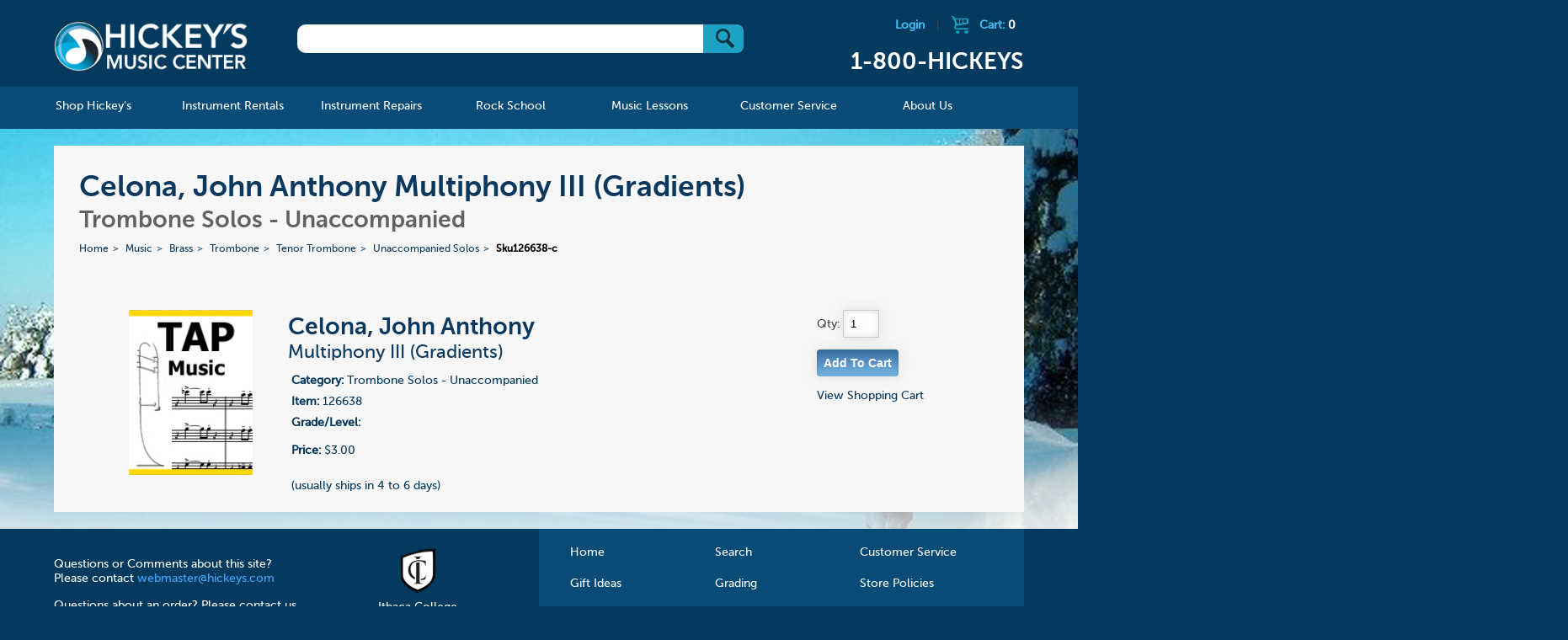

--- FILE ---
content_type: text/html; charset=UTF-8
request_url: https://www.hickeys.com/music/brass/trombone/tenor_trombone/unaccompanied_solos/products/sku126638-celona-john-anthony-multiphony-iii-gradients.php
body_size: 45119
content:

				
<!DOCTYPE html>
<!--[if lt IE 9]><html class="ie"><![endif]-->
<!--[if gte IE 9]><!-->

<html>
<!--<![endif]-->

<head>
    <meta name="google-site-verification" content="d1uUwtnCoE2wV7BjvjJC3UYEHGTUrMVvSIgz1Ohpywc" />
<!--    <meta name="google-site-verification" content="ICrIIhXMxI0w2s9K3ey7qb22jQwYWdEc6G7E6xGJCa8" />  -->
	
    <meta http-equiv="X-UA-Compatible" content="IE=edge,chrome=1">
			<title>Celona, John Anthony Multiphony III (Gradients) for Trombone Solos - Unaccompanied</title>
	        	<meta name="description" content="Celona, John Anthony Multiphony III (Gradients) for Trombone Solos - Unaccompanied">
        <meta name="viewport" content="width=device-width, initial-scale=1">
    <link rel="shortcut icon" href="/hickeys.ico" />
    <link rel="stylesheet" href="/assets/css/start2.css">
    <!--[if lt IE 9]>

    <script src="//html5shim.googlecode.com/svn/trunk/html5.js"></script>
    <![endif]-->
    <link rel="stylesheet" href="https://www.hickeys.com/assets/js/featherlight/featherlight.css">
    <link rel="stylesheet" href="https://www.hickeys.com/assets/font-awesome/css/font-awesome.min.css" />
    <script src="https://code.jquery.com/jquery-1.9.0.min.js"></script>
    <script src="https://www.hickeys.com/assets/js/jquery.simplemodal.js"></script>
    <script src="https://www.hickeys.com/assets/js/simple_modal_basic.js"></script>
    <script src="https://www.hickeys.com/assets/mobile-menu/js/modernizr.custom.js"></script>
    <script src="https://www.hickeys.com/assets/mobile-menu/js/jquery.dlmenu.js"></script>
    <script src="https://www.hickeys.com/assets/js/featherlight/featherlight.js"></script>

    <script src="https://www.hickeys.com/assets/js/grids.js"></script>
    <script>
        $(function() {
            $( '#dl-menu' ).dlmenu();
        });
    </script>
    <script>
        $(document).ready(function(e) {
            grids('.instrument_lists li'); //UL grids
            grid_style('.instrument_lists');


        });
    </script>
    <script src='https://www.google.com/recaptcha/api.js'></script>
</head>

<body lang="en">
<div class="header-content-container">
<!-- <div class="header-content-container" style="background: #fff url('../images/bg_home_spring.jpg') no-repeat !important;"> -->
<div id="header">
    <div class="header-content row">
        <h1 id="logo" class="col"><a href="https://www.hickeys.com/index.php">Hickeys Music Center</a></h1>

        <div id="search" class="col">
            <form method="get" action="/search.php">
                <div id="search_box"> <input type="text" name="q" /> <button type="submit" value="Go" class="btns btn_submit">&nbsp;</button></div>

            </form>
        </div><!-- /search -->

        <div id="cart" class="col">
                            <a href="https://www.hickeys.com/cart/login.php" class="logout-link">Login</a> |
                            <a href="https://www.hickeys.com/cart">
                <div class="cart_icon"></div>Cart: <span class="cart_items_header">0            </span></a>
            <h2 class="header-phone">1-800-HICKEYS</h2>
        </div><!-- /cart -->
        <br style="clear:both;" />
    </div>
</div>

<div id="nav">
<div id="nav_main">
<ul id="nav" class="section group">
<li class="col span_1_of_6">
    <a href="https://www.hickeys.com/music/index.php"><span>Shop Hickey's</span></a>
    <div class="sub_nav width-600">
        <div class="sub_nav_content">
            <ul class="d2 grid">
                <li id="catalog">
                    <a href="https://www.hickeys.com/music/catalog.php">Catalog</a>

                    <ul class="d2">
                        <li><a href="https://www.hickeys.com/music/accessories/index.php">Accessories &raquo;</a></li>
						<li><a href="https://www.hickeys.com/music/sound_and_studio/index.php">Sound &amp; Studio &raquo;</a></li>
                        <li><a href="https://www.hickeys.com/music/accessories/manuscript_paper.php">Manuscript Paper</a></li>
<!--                        <li><a href="https://www.hickeys.com/music/fakebooks">Fakebooks</a></li>  -->
                        <li><a href="https://www.hickeys.com/music/jazz_and_combos/">Jazz & Combos</a></li>
                        <li><a href="https://www.hickeys.com/music/piano_and_organ/">Piano &amp; Organ &raquo;</a></li>
                        <li><a href="https://www.hickeys.com/music/vocal/">Vocal &raquo;</a></li>
                        <li><a href="https://www.hickeys.com/music/woodwinds/">Woodwinds &raquo;</a></li>
                        <li><a href="https://www.hickeys.com/music/brass/">Brass &raquo;</a></li>
                        <li><a href="https://www.hickeys.com/music/strings/">Strings &raquo;</a></li>
                        <li><a href="https://www.hickeys.com/music/percussion/">Percussion &raquo;</a></li>
                        <li><a href="https://www.hickeys.com/music/large_ensembles/">Large Ensembles &raquo;</a></li>
                        <li><a href="https://www.hickeys.com/music/guitar/">Guitars & Ukuleles &raquo;</a></li>
                        <li><a href="https://www.hickeys.com/music/orchestral_scores.php">Orchestral Scores</a></li>
<!--                        <li><a href="https://www.hickeys.com/music/orchestral_parts">Orchestral Parts</a></li>  -->
                        <li><a href="https://www.hickeys.com/music/chamber_music/">Chamber Music &raquo;</a></li>
                        <li><a href="https://www.hickeys.com/music/pop_music/">Pop Music &raquo;</a></li>
                        <li>&nbsp;</li>
                    </ul>
                </li>

                <li id="catalog">
                    <ul class="d2 c1">
                        <li><a href="https://www.hickeys.com/music/contests/index.php">Contests &amp; Festivals</a></li>
                        <li><a href="https://www.hickeys.com/music/extras/custom_orders.php">Custom Orders</a></li>
                        <li><a href="https://www.hickeys.com/music/eric_ewazen/">Eric Ewazen Music</a></li>
						<li><a href="https://www.hickeys.com/music/gift_items/">Gift Items</a></li>
                        <li><a href="https://www.hickeys.com/music/gift_ideas.php">Gift Ideas by Price</a></li>
                        <li><a href="https://www.hickeys.com/music/studio/ithaca_college/index.php">Ithaca College Texts</a></li>
                        <li><strong><a href="https://www.hickeys.com/music/new_items/index.php">New Items</a></strong></li>
                        <li><a href="https://www.hickeys.com/music/contests/NYSSMA/">NYSSMA</a></li>
                        <li><a href="https://www.hickeys.com/music/extras/order_by_catalog_number.php">Order by Catalog Number</a></li>
<!--                        <li><a href="https://www.hickeys.com/music/software/index.php">Software &raquo;</a></li>  -->
                        <li><a href="https://www.hickeys.com/music/studio/index.php">Studio Pages</a></li>
                        <li><a href="https://www.hickeys.com/music/text_and_trade_books/index.php">Text &amp; Trade Books &raquo;</a></li>
                        <li><a href="https://www.hickeys.com/music/used_instruments/index.php">Used & Pre-Owned</a></li>
                    </ul>
                </li>
            </ul>
        </div>
    </div>
</li>

<li class="col span_1_of_6 mnav_rentals">
    <a href="https://www.hickeys.com/instrument_rentals/"><span>Instrument Rentals</span></a>

    <div class="sub_nav">
        <div class="sub_nav_content">
            <ul class="d2">
                <li id="how_to_rent_from_hickeys"><a href="https://www.hickeys.com/instrument_rentals/how_to_rent_from_hickeys.php">How To Rent From Hickey's</a></li>
                <li id="peace_of_mind_warranty"><a href="https://www.hickeys.com/instrument_rentals/peace_of_mind_warranty.php">Peace of Mind Warranty</a></li>
                <li id="rental_faq"><a href="https://www.hickeys.com/instrument_rentals/rental_faq.php">Rental FAQ</a></li>
                <li id="rental_price_charts"><a href="https://www.hickeys.com/instrument_rentals/rental_price_charts.php">Rental Price Charts</a></li>
				<li id="double_discount_plan"><a href="https://www.hickeys.com/instrument_rentals/double_discount_plan.php">Double Discount Purchase Plan</a></li>
                <li id="rent_online"><a href="http://www.hickeysmusiconline.com/" target=_rentals><strong>Rent Online Now</strong></a></li>
            </ul>
        </div>
    </div>
</li>

<li class="col span_1_of_6">
    <a href="https://www.hickeys.com/instrument_repairs/"><span>Instrument Repairs</span></a>

    <div class="sub_nav">
        <div class="sub_nav_content">
            <ul class="d2">
                <li id="meet_the_technicians"><a href="https://www.hickeys.com/instrument_repairs/meet_the_technicians.php">Meet The Technicians</a></li>
                <li id="repair_faq"><a href="https://www.hickeys.com/instrument_repairs/repair_faq.php">Repair FAQ</a></li>
                <li id="woodwind_instrument_repair"><a href="https://www.hickeys.com/instrument_repairs/woodwind_instrument_repair.php">Woodwind Instrument Repair</a></li>
                <li id="brass_instrument_repair"><a href="https://www.hickeys.com/instrument_repairs/brass_instrument_repair.php">Brass Instrument Repair</a></li>
                <li id="string_instrument_repair"><a href="https://www.hickeys.com/instrument_repairs/string_instrument_repair.php">String Instrument Repair</a></li>
                <li id="fretted_instrument_repair"><a href="https://www.hickeys.com/instrument_repairs/fretted_instrument_repair.php">Fretted Instrument Repair</a></li>
                <li id="percussion_instrument_repair_"><a href="https://www.hickeys.com/instrument_repairs/percussion_instrument_repair.php">Percussion Instrument Repair</a></li>
                <li id="electronic_instrument_repair"><a href="https://www.hickeys.com/instrument_repairs/electronic_instrument_repair.php">Electronic Instrument Repair</a></li>
            </ul>
        </div>
    </div>
</li>
<li class="col span_1_of_6">
    <a href="https://www.hickeys.com/rock_school/"><span>Rock School</span></a>

	<div class="sub_nav">
		<div class="sub_nav_content">
			<ul class="d2">
<!--				<li><a href="https://www.hickeys.com/rock_school/private_music_lesson.php">Private Music Lessons</a></li>
				<li><a href="https://www.hickeys.com/rock_school/rock_band.php">Rock Band</a></li>
				<li><a href="https://www.hickeys.com/rock_school/instructors.php">Instructors</a></li>
				<li><a href="https://www.hickeys.com/rock_school/rock_registration_covid19.php">Registration</a></li>
				<li><a href="https://docs.google.com/forms/d/e/1FAIpQLScLqYw83IfEDir_-EJwPsN9HAit8kUUOgmnhj6drNYFTGSdMQ/viewform" ALT="Registration" TARGET="googlewin">Registration</a></li>  -->
				<li><a href="https://www.hickeys.com/rock_school/rock_contact.php">Contact</a></li>
			</ul>
		</div>
	</div>
</li>

<li class="col span_1_of_6">
    <a href="https://www.hickeys.com/music_lessons/"><span>Music Lessons</span></a>
	<div class="sub_nav">
		<div class="sub_nav_content">
			<ul class="d2">
<!--				<li><a href="https://www.hickeys.com/music_lessons/music_lessons.php">Private Music Lessons</a></li> -->
				<li><a href="https://www.hickeys.com/music_lessons/instructors.php">Teachers</a></li>
<!--				<li><a href="https://www.hickeys.com/music_lessons/piano_with_alejandro.php">Piano with Alejandro</a></li>  -->
				<li><a href="https://www.hickeys.com/music_lessons/lesson_registration.php">Registration</a></li>
				<li><a href="https://www.hickeys.com/music_lessons/lesson_contact.php">Contact</a></li>
			</ul>
		</div>
	</div>
</li>

<li class="col span_1_of_6">
    <a href="https://www.hickeys.com/customer_service/"><span>Customer Service</span></a>

    <div class="sub_nav">
        <div class="sub_nav_content">
            <ul class="d2">
                <li id="store_policies"><a href="https://www.hickeys.com/customer_service/store_policies.php">Store Policies</a></li>
                <li id="your_order"><a href="https://www.hickeys.com/customer_service/your_order.php">Your Order</a></li>
                <li id="your_privacy"><a href="https://www.hickeys.com/customer_service/your_privacy.php">Your Privacy</a></li>
                <li id="shipping_services"><a href="https://www.hickeys.com/customer_service/shipping_services.php">Shipping Services</a></li>
                <li id="shipping_services"><a href="https://www.hickeys.com/customer_service/our_grading_system.php">Grading System</a></li>
                <li id="faq"><a href="https://www.hickeys.com/customer_service/faq.php">FAQ</a></li>
            </ul>
        </div>
    </div>
</li>

<li class="col span_1_of_6">
    <a href="https://www.hickeys.com/about_hickeys_music/"><span>About Us</span></a>
    <div class="sub_nav direct-right">
        <div class="sub_nav_content">
            <ul class="d2">
                <li id="hickeys_music_center_history"><a href="https://www.hickeys.com/about_hickeys_music/hickeys_music_center_history.php">Hickey's Music Center History</a></li>
                <li id="directions"><a href="https://www.hickeys.com/about_hickeys_music/directions.php">Directions to Our Store</a></li>
                <li id="employment"><a href="https://www.hickeys.com/about_hickeys_music/employment.php">Employment</a></li>
				<li><a href="https://www.hickeys.com/blog/">The Blog</a></li>
                <li id="contact_us"><a href="https://www.hickeys.com/about_hickeys_music/contact_us.php">Contact Us</a></li>
            </ul>
        </div>
    </div>
</li>

</ul><!-- /nav -->
</div><!-- /nav_desktop -->

<div id="nav_mobile">
<a href="https://www.hickeys.com/" id="logo_mobile"><img id="header_mobile" src="https://www.hickeys.com/assets/images/tiny-logo.png" alt="Hickeys Music Center" border></a>

<ul id="mobile_icons">
<li class="menu top">
<div id="dl-menu" class="dl-menuwrapper">
<button class="dl-trigger">Open Menu</button>

<ul class="dl-menu">
<li>
    <a href="https://www.hickeys.com/music/index.php">Shop Hickey's</a>

    <ul class="dl-submenu">
        <li><a href="https://www.hickeys.com/music/accessories/index.php">Accessories &raquo;</a></li>
		<li><a href="https://www.hickeys.com/music/sound_and_studio/index.php">Sound &amp; Studio &raquo;</a></li>
        <li><a href="https://www.hickeys.com/music/accessories/manuscript_paper.php">Manuscript Paper</a></li>
<!--        <li><a href="https://www.hickeys.com/music/fakebooks">Fakebooks</a></li>  -->
        <li><a href="https://www.hickeys.com/music/jazz_and_combos/">Jazz & Combos</a></li>
        <li><a href="https://www.hickeys.com/music/piano_and_organ/">Piano &amp; Organ &raquo;</a></li>
        <li><a href="https://www.hickeys.com/music/vocal/">Vocal &raquo;</a></li>
        <li><a href="https://www.hickeys.com/music/woodwinds/">Woodwinds &raquo;</a></li>
        <li><a href="https://www.hickeys.com/music/brass/">Brass &raquo;</a></li>
        <li><a href="https://www.hickeys.com/music/strings/">Strings &raquo;</a></li>
        <li><a href="https://www.hickeys.com/music/percussion/">Percussion &raquo;</a></li>
        <li><a href="https://www.hickeys.com/music/large_ensembles/">Large Ensembles &raquo;</a></li>
        <li><a href="https://www.hickeys.com/music/guitar/">Guitars & Ukuleles &raquo;</a></li>
        <li><a href="https://www.hickeys.com/music/orchestral_scores.php">Orchestral Scores</a></li>
<!--        <li><a href="https://www.hickeys.com/music/orchestral_parts">Orchestral Parts</a></li>  -->
        <li><a href="https://www.hickeys.com/music/chamber_music/index-same-instrument.php">Chamber Music - Same Instrument&raquo;</a></li>
        <li><a href="https://www.hickeys.com/music/chamber_music/">Chamber Music &raquo;</a></li>
        <li><a href="https://www.hickeys.com/music/pop_music/">Pop Music &raquo;</a></li>

        <li>&nbsp;*&nbsp;&nbsp;&nbsp;&nbsp;&nbsp;&nbsp;*&nbsp;&nbsp;&nbsp;&nbsp;&nbsp;&nbsp;*</li>

        <li><a href="https://www.hickeys.com/music/contests/index.php">Competitions &raquo;</a></li>
        <li><a href="https://www.hickeys.com/music/extras/custom_orders.php">Custom Orders</a></li>
        <li><a href="https://www.hickeys.com/music/eric_ewazen/">Eric Ewazen Music</a></li>
		<li><a href="https://www.hickeys.com/music/gift_items/">Gift Items &raquo;</a></li>
        <li><a href="https://www.hickeys.com/music/gift_ideas.php">Gift Ideas by Price &raquo;</a></li>
        <li><a href="https://www.hickeys.com/music/studio/ithaca_college/index.php">Ithaca College Texts &raquo; </a></li>
        <li><strong><a href="https://www.hickeys.com/music/new_items/index.php">New Items &raquo;</a></strong></li>
        <li><a href="https://www.hickeys.com/music/contests/NYSSMA/">NYSSMA &raquo;</a></li>
        <li><a href="https://www.hickeys.com/music/extras/order_by_catalog_number.php">Order by Catalog Number</a></li>
<!--    <li><a href="https://www.hickeys.com/music/software/index.php">Software &raquo;</a></li>  -->
        <li><a href="https://www.hickeys.com/music/studio/index.php">Studio Pages &raquo;</a></li>
        <li><a href="https://www.hickeys.com/music/text_and_trade_books/index.php">Text &amp; Trade Books &raquo;</a></li>
        <li><a href="https://www.hickeys.com/music/used_instruments/index.php">Used & Pre-Owned &raquo;</a></li>
        <li>&nbsp;</li>
    </ul>
</li>

<li>
    <a href="https://www.hickeys.com/instrument_rentals/">Instrument Rentals</a>

    <ul class="dl-submenu">
        <li id="how_to_rent_from_hickeys"><a href="https://www.hickeys.com/instrument_rentals/how_to_rent_from_hickeys.php">How To Rent From Hickeys</a></li>
        <li id="peace_of_mind_warranty"><a href="https://www.hickeys.com/instrument_rentals/peace_of_mind_warranty.php">Peace of Mind Warranty</a></li>
        <li id="rental_faq"><a href="https://www.hickeys.com/instrument_rentals/rental_faq.php">Rental FAQ</a></li>
        <li id="rental_price_charts"><a href="https://www.hickeys.com/instrument_rentals/rental_price_charts.php">Rental Price Charts</a></li>
		<li id="double_discount_plan"><a href="https://www.hickeys.com/instrument_rentals/double_discount_plan.php">Double Discount Purchase Plan</a></li>
        <li id="rent_online"><a href="https://www.hickeys.com/instrument_rentals/rent_online.php">Rent Online</a></li>
    </ul>
</li>

<li>
    <a href="https://www.hickeys.com/instrument_repairs/">Instrument Repairs</a>

    <ul class="dl-submenu">
        <li id="meet_the_technicians"><a href="https://www.hickeys.com/instrument_repairs/meet_the_technicians.php">Meet The Technicians</a></li>
        <li id="repair_faq"><a href="https://www.hickeys.com/instrument_repairs/repair_faq.php">Repair FAQ</a></li>
        <li id="woodwind_instrument_repair"><a href="https://www.hickeys.com/instrument_repairs/woodwind_instrument_repair.php">Woodwind Instrument Repair</a></li>
        <li id="brass_instrument_repair"><a href="https://www.hickeys.com/instrument_repairs/brass_instrument_repair.php">Brass Instrument Repair</a></li>
        <li id="string_instrument_repair"><a href="https://www.hickeys.com/instrument_repairs/string_instrument_repair.php">String Instrument Repair</a></li>
        <li id="fretted_instrument_repair"><a href="https://www.hickeys.com/instrument_repairs/fretted_instrument_repair.php">Fretted Instrument Repair</a></li>
        <li id="percussion_instrument_repair_"><a href="https://www.hickeys.com/instrument_repairs/percussion_instrument_repair.php">Percussion Instrument Repair</a></li>
        <li id="electronic_instrument_repair"><a href="https://www.hickeys.com/instrument_repairs/electronic_instrument_repair.php">Electronic Instrument Repair</a></li>
    </ul>
</li>
<li>
    <a href="https://www.hickeys.com/rock_school/">Rock School</a>
    <ul class="dl-submenu">
<!--        <li><a href="https://www.hickeys.com/rock_school/private_music_lesson.php">Private Music Lessons</a></li>
        <li><a href="https://www.hickeys.com/rock_school/rock_band.php">Rock Band</a></li>
        <li><a href="https://www.hickeys.com/rock_school/audio_production.php">Audio Production</a></li>
        <li><a href="https://www.hickeys.com/rock_school/instructors.php">Instructors</a></li>
   <li><a href="https://www.hickeys.com/rock_school/rock_registration.php">Registration</a></li>  -->
		<li><a href="https://docs.google.com/forms/d/e/1FAIpQLScLqYw83IfEDir_-EJwPsN9HAit8kUUOgmnhj6drNYFTGSdMQ/viewform" ALT="Registration" TARGET="googlewin">Registration</a></li>
        <li><a href="https://www.hickeys.com/rock_school/rock_contact.php">Contact</a></li>
    </ul>
</li>
<li>
    <a href="https://www.hickeys.com/music_lessons/">Music Lessons</a>
    <ul class="dl-submenu">
<!--        <li><a href="https://www.hickeys.com/music_lessons/music_lessons.php">Music Lessons</a></li>  -->
        <li><a href="https://www.hickeys.com/music_lessons/instructors.php">Teachers</a></li>
        <li><a href="https://www.hickeys.com/music_lessons/lesson_registration.php">Registration</a></li>
        <li><a href="https://www.hickeys.com/music_lessons/lesson_contact.php">Contact</a></li>
    </ul>
</li>
<li>
    <a href="https://www.hickeys.com/customer_service/">Customer Service</a>
    <ul class="dl-submenu">
        <li id="store_policies"><a href="https://www.hickeys.com/customer_service/store_policies.php">Store Policies</a></li>
        <li id="your_order"><a href="https://www.hickeys.com/customer_service/your_order.php">Your Order</a></li>
        <li id="your_privacy"><a href="https://www.hickeys.com/customer_service/your_privacy.php">Your Privacy</a></li>
        <li id="shipping_services"><a href="https://www.hickeys.com/customer_service/shipping_services.php">Shipping Services</a></li>
        <li id="faq"><a href="https://www.hickeys.com/customer_service/faq.php">FAQ</a></li>
    </ul>
</li>
<li>
    <a href="https://www.hickeys.com/about_hickeys_music/">About Us</a>
    <ul class="dl-submenu">
        <li id="hickeys_music_center_history"><a href="https://www.hickeys.com/about_hickeys_music/hickeys_music_center_history.php">Hickey's Music Center History</a></li>
        <li id="directions"><a href="https://www.hickeys.com/about_hickeys_music/directions.php">Directions</a></li>
        <li id="employment"><a href="https://www.hickeys.com/about_hickeys_music/employment.php">Employment</a></li>
		<li id="blog"><a href="https://www.hickeys.com/blog/">The Blog</a></li>
        <li id="contact_us"><a href="https://www.hickeys.com/about_hickeys_music/contact_us.php">Contact Us</a></li>
    </ul>
</li>

</ul><!-- /nav -->
</div>
</li>

<li class="call top">
    <a href="tel:1-800-HICKEYS"> </a>
</li>

<li class="shopping top">
    <a href="https://www.hickeys.com/cart"> </a>
</li>

</ul>
</div>
</div><!-- /nav -->		
			
	<div id="page" class="page_product">
		
				<div id="landing_titles">
					
					<h1>Celona, John Anthony Multiphony III (Gradients)</h1>
					<h2>Trombone Solos - Unaccompanied</h2>
					
					<!--<h1>Celona, John Anthony Multiphony III (Gradients) for Trombone Solos - Unaccompanied</h1>-->
					<!--<h2>Multiphony III (Gradients)</h2>-->
					<ul id='breadcrumbs'>
<li><a href='https://www.hickeys.com/'>Home</a></li>
<li><a  href='https://www.hickeys.com/music'>Music</a></li>
<li><a  href='https://www.hickeys.com/music/brass'>Brass</a></li>
<li><a  href='https://www.hickeys.com/music/brass/trombone'>Trombone</a></li>
<li><a  href='https://www.hickeys.com/music/brass/trombone/tenor_trombone'>Tenor Trombone</a></li>
<li><a  href='https://www.hickeys.com/music/brass/trombone/tenor_trombone/unaccompanied_solos.php'>Unaccompanied Solos</a></li>
<li class="current" href="https://www.hickeys.com/music/brass/trombone/tenor_trombone/unaccompanied_solos/sku126638-celona-john-anthony-multiphony-iii-gradients.php">Sku126638-c</li>
</ul>
	
				</div><!-- /titles -->	
				<div id="product" class="section group">
		
		
					
					<div class="col span_1_of_5">
						<img src="https://www.hickeys.com/assets/product_img/img/tap.jpg" id="product_img" style="width:80%;max-width:150px;" xfile />
					</div>	
					<div class="col span_3_of_5">
					<ul id="details">
							
						<li id="main_info">
						<h2>Celona, John Anthony</h2>
						<h3>Multiphony III (Gradients)</h3>
						</li>
						<li>
							<ul id="cart">
								<li><b>Category:</b> Trombone Solos - Unaccompanied</li>
								<li><b>Item:</b> 126638</li>
								<li><b>Grade/Level:</b> </li>
							    <li></li>
								<li><B>Price:</B> $3.00<br /></li>
								<li>   <br />(usually ships in 4 to 6 days)<br /></li>
								<li>
								</li>
						
							</ul>	
						</li>
					</ul>	
					</div>
					<div class="col span_1_of_5">
								<form method="post" action="https://www.hickeys.com/cart/index.php"  class="add_cart_form">	
									Qty: <input type="text" name="cart[126638][qty]" size="2" value="1"/><br />
							
									<input type="hidden" name="cart[126638][name]" value="Multiphony III (Gradients)" />
									<input type="hidden" name="cart[126638][description]" value="Celona, J: Multiphony III (Gradients) Celona, John Anthony" />
									<input type="hidden" name="cart[126638][part_number]" value="126638" />
									<input type="hidden" name="cart[126638][price]" value="3.00" />
									<input type="hidden" name="cart[126638][img]" value="tap.jpg" />
									<input class="form_button" style="cursor:pointer;" type="submit" name="button" value="Add To Cart"  />
								</form>
									<div id="cart_response" class="cart_response"></div>
									<a href="https://www.hickeys.com/cart">View Shopping Cart</a>
					</div>						
				</div>		
	<script src="https://www.hickeys.com/assets/js/lib.js"></script>	
	<script>
		$( document ).ready(function() {
		$('.add_cart_form').submit(function ()
			{
		
                var $this = $(this);  
                $.post('https://www.hickeys.com/cart/index.php', $this.serialize());
                $("#cart_response").html("Item has been added to your cart.");
                $("#cart_response").fadeIn(1000);
                $.get( "https://www.hickeys.com/cart/cart_ajax_gettotal.php", function( data ) {
	                $(".cart_items_header").html( data );
	            });
                return false;
            });
          });  
    </script>        	
		
	</div><!-- /page -->

		
</div>
<div id="footer">
	<footer>
		<div class="footer_left">
			<p>Questions or Comments about this site? Please contact <a href="mailto:webmaster@hickeys.com">webmaster@hickeys.com</a></p>
			<p>Questions about an order? Please contact us at <a href="mailto:orders@hickeys.com">orders@hickeys.com</a></p>
		</div>
		<div class="footer_mid">
			<ul>
				<li><a href="https://www.hickeys.com/music/studio/ithaca_college/index.php"><img src="https://www.hickeys.com/assets//images/ico_ithaca_collge_footer.png"><br/>Ithaca College Texts</a></li>
			</ul>

		</div><!--footer_mid-->

		<div class="footer_nav">
			<ul>
				<li><a href="https://www.hickeys.com/">Home</a></li>
				<li><a href="https://www.hickeys.com/search.php">Search</a></li>
				<li><a href="https://www.hickeys.com/customer_service/">Customer Service</a></li>
				<li><a href="https://www.hickeys.com/music/gift_ideas.php">Gift Ideas</a></li>
<!--				<li><a href="https://www.hickeys.com/music/our_grading_system.php">Grading</a></li>  -->
				<li><a href="https://www.hickeys.com/customer_service/our_grading_system.php">Grading</a></li>
				<li><a href="https://www.hickeys.com/customer_service/store_policies.php">Store Policies</a></li>
				<li><a href="https://www.hickeys.com/about_hickeys_music/">About Us</a></li>
				<li><a href="https://www.hickeys.com/about_hickeys_music/employment.php">Employment</a></li>
				<li><a href="https://www.hickeys.com/cart/">Shopping Cart</a></li>
			</ul>
		</div>
		
		<!--footer_nav-->

		<div class="clear"></div>

		<div class="footer_bottom">
		<div class="footer_social">
			<ul>
				<li><a class="ad_footer_twitter" href="https://twitter.com/hickeysmusic" target="_blank"><img src="https://www.hickeys.com/assets//images/ico_twitter.png"></a></li>
				<li><a class="ad_footer_facebook" href="https://www.facebook.com/Hickeysmusic/" target="_blank"><img src="https://www.hickeys.com/assets//images/ico_facebook.png"></a></li>
				<li><a class="ad_footer_instagram" href="https://www.instagram.com/hickeysmusic/" target="_blank"><img src="https://www.hickeys.com/assets//images/ico_instagram.jpg"></a></li>
			</ul>
		</div>
		<div class="footer_payment_cc">
			<ul>
				<li><em class="ad_footer_visa">Visa</em></li>
				<li><em class="ad_footer_mastercard">Mastercard</em></li>
				<li><em class="ad_footer_discover">Discover</em></li>
				<li><em class="ad_footer_amex">American Express</em></li>
			</ul>
		</div>
		
		<!--footer_ads_top-->

		<div class="footer_verisign">
			<a href="#"><img src="https://www.hickeys.com/assets//images/ico_verisign_footer.png" /></a>
		</div>
		<div class="clear"></div>
		<div class="footer_copyright">
			<p>All Contents &copy; 1994-2026 Hickey's Music Center <span>|</span> Created in harmony with The Cyrus Company</p>
		</div>
<!-- 	</div>  -->

	<!--footer_bottom -->

	</footer>
</div>
<!-- /footer -->
<div class="modal_content" id="content_woodwind">
    <h2>Woodwind Instrumentation Codes</h2>
    <p>
        Following many of the titles in our Wind Ensemble catalog, you will see a set of numbers enclosed in square brackets, as in this example:
    </p>

    <p>
    <table border="0" cellpadding="5" cellspacing="0" class="cart_tbl">
        <tbody>
        <tr>
<!--            <th width="50">&nbsp;</th>
            <th width="70">Order Qty</th> -->
            <th align="left" width="500">Description</th>
            <th width="50">Price</th>
        </tr>

        <tr>
<!--            <td>&nbsp;</td>
            <td align="center">Qty.<br><input name="item-26746|Rimsky-Korsakov|Quintet in Bb|28.75" size="3" maxlength="4" type="text"></td> -->
            <td align="left" width="500"><b>Rimsky-Korsakov</b><br/>Quintet in Bb [1011-1 w/piano]<br/>Item: 26746</td>
            <td align="center">$28.75</td>
        </tr>
        </tbody>
    </table>

    </p>

    <p>
        The bracketed numbers tell you the precise instrumentation of the ensemble. The first number stands for <b>Flute</b>, the second for <b>Oboe</b>, the third for <b>Clarinet</b>, the fourth for <b>Bassoon</b>, and the fifth (separated from the woodwinds by a dash) is for <b>Horn</b>. Any additional instruments (Piano in this example) are indicated by "w/" (meaning "with") or by using a plus sign.
    </p><p>
    </p><center>
        <b>Flute&nbsp;&nbsp;&nbsp;Oboe&nbsp;&nbsp;&nbsp;Clarinet&nbsp;&nbsp;&nbsp;Bassoon&nbsp;&nbsp;&nbsp;—&nbsp;&nbsp;&nbsp;Horn</b>
    </center>
    <p>
        This woodwind quartet is for 1 Flute, no Oboe, 1 Clarinet, 1 Bassoon, 1 Horn and Piano.
    </p><p>
        Sometimes there are instruments in the ensemble other than those shown above. These are linked to their respective principal instruments with either a "d" if the same player doubles the instrument, or a "+" if an extra player is required. Whenever this occurs, we will separate the first four digits with commas for clarity. Thus a double reed quartet of 2 oboes, english horn and bassoon will look like this:</p><p>
    </p><center>
        0,2+1,0,1-0
    </center>
    <p>
        Note the "2+1" portion means "2 oboes plus english horn"
    </p><p>
        Titles with no bracketed numbers are assumed to use "Standard Instrumentation."  The following is considered to be Standard Instrumentation:

    </p><ul>
        <li><b>Duo</b> - Flute &amp; Clarinet - or [1010-0]
        </li><li><b>Trio</b> - Flute, Oboe &amp; Clarinet - or [1110-0]
        </li><li><b>Quartet</b> - Flute, Oboe, Clarinet &amp; Bassoon - or [1111-0]
        </li><li><b>Quintet</b> - Flute, Oboe, Clarinet, Bassoon &amp; Horn - [or 1111-1]
        </li></ul>
</div><!--content_woodwind-->

<div class="modal_content" id="content_brassensemble">
    <h2>Brass Instrumentation Codes</h2>
    <p>Following many of the titles in our Brass Ensemble catalog, you will see a set of five numbers enclosed in square brackets, as in this example:

    </p><p>

    <table border="0" cellpadding="5" cellspacing="0" class="cart_tbl">
        <tbody><tr>
<!--            <th width="50">&nbsp;</th>
            <th width="70">Order Qty</th>  -->
            <th align="left" width="500">Description</th>
            <th width="50">Price</th>
        </tr>

        <tr>
<!--            <td>&nbsp;</td>
            <td align="center">Qty.<br><input name="item-02158|Copland|Fanfare for the Common Man [343.01]|14.95" size="3" maxlength="4" type="text"></td>  -->
            <td align="left" width="500"><b>Copland</b><br/>Fanfare for the Common Man [343.01 w/tympani]<br/>Item: 02158</td>
            <td align="center">$14.95</td>
        </tr>

        </tbody></table>

    </p><p>

        The bracketed numbers tell you how many of each instrument are in the ensemble. The first number stands for <b>Trumpet</b>, the second for <b>Horn</b>, the third for <b>Trombone</b>, the fourth (separated from the first three by a dot) for <b>Euphonium</b> and the fifth for <b>Tuba</b>.  Any additional instruments (Tympani in this example) are indicated by a "w/" (meaning "with") or by using a plus sign.
    </p><p>
    </p><center>
        <b>Trumpet &nbsp; &nbsp; Horn &nbsp; &nbsp; Trombone &nbsp; . &nbsp; Euphonium &nbsp; &nbsp; Tuba</b>
    </center>
    <p>
        Thus, the Copland <i>Fanfare</i> shown above is for 3 Trumpets, 4 Horns, 3 Trombones, no Euphonium, 1 Tuba and Tympani. There is no separate number for Bass Trombone, but it can generally be assumed that if there are multiple Trombone parts, the lowest part can/should be performed on Bass Trombone.

    </p><p>

        Titles listed in our catalog without bracketed numbers are assumed to use "Standard Instrumentation."  The following is considered to be Standard Instrumentation:

    </p><ul>
        <li><b>Brass Duo</b> - Trumpet &amp; Trombone, or [101.00]
        </li><li><b>Brass Trio</b> - Trumpet, Horn &amp; Trombone, or [111.00]
        </li><li><b>Brass Quartet</b> - 2 Trumpets, Horn &amp; Trombone, or [211.00]
        </li><li><b>Brass Quintet</b> - 2 Trumpets, Horn, Trombone &amp; Tuba, or [211.01]
        </li><li><b>Brass Sextet and greater</b> - No Standard Instrumentaion
        </li></ul>

    People often ask us about "PJBE" or "Philip Jones" instrumentation.  This is a special instrumentation adopted and perfected by the Philip Jones Brass Ensemble.  It consists of the forces 414.01, and often includes Percussion and/or Tympani.  In addition, there are often doublings in the Trumpet section
    - Piccolo and Flugelhorn being the most common.  While this instrumentation has come to be common, it is still not "Standard" as many Brass Dectets use very different forces, most often with more Horns than PJBE.


</div><!--content_woodwind-->

<div class="modal_content" id="content_stringensemble">
    <h2>String Instrumentation Codes</h2>
    <p>Following many of the titles in our String Ensemble catalog, you will see a set of four numbers enclosed in square brackets, as in this example:

    </p><p>

    <table border="0" cellpadding="5" cellspacing="0" class="cart_tbl">
        <tbody><tr>
<!--            <th width="50">&nbsp;</th>
            <th width="70">Order Qty</th> -->
            <th align="left" width="500">Description</th>
            <th width="50">Price</th>
        </tr>

        <tr>
<!--            <td>&nbsp;</td>
            <td align="center">Qty.<br><input name="item-32599|Atwell|Vances Dance|8.95" size="3" maxlength="4" type="text"></td>  -->
            <td align="left" width="500"><b>Atwell</b><br/>Vance's Dance [0220]<br/>Item: 32599</td>
            <td align="center">$8.95</td>
        </tr>
        </tbody></table>

    </p><p>

        These numbers tell you how many of each instrument are in the ensemble.  The first number stands for <b>Violin</b>, the second for <b>Viola</b>, the third for <b>Cello</b>, and the fourth for <b>Double Bass</b>.  Thus, this string quartet is for 2 Violas and 2 Cellos, rather than the usual 2110.

        Titles with no bracketed numbers are assumed to use "Standard Instrumentation."  The following is considered to be Standard Instrumentation:

    </p><ul>
        <li><b>String Duo</b> - Viola &amp; Viola - [1100]
        </li><li><b>String Trio</b> - Violin, Viola, Cello - [1110]
        </li><li><b>String Quartet</b> - 2 Violins, Viola, Cello - [2110]
        </li><li><b>String Quintet</b> - 2 Violins, Viola, Cello, Bass - [2111]
        </li></ul>
</div><!--content_woodwind-->
<div class="modal_content" id="content_orchestra">
    <h2>Orchestra & Band Instrumentation Codes</h2>
    <p>Following some titles in our Orchestra &amp; Band catalogs, you will see a numeric code enclosed in square brackets, as in these examples:

    </p><p>

    <table border="0" cellpadding="5" cellspacing="0" class="cart_tbl">

        <tbody><tr>
            <th width="50">&nbsp;</th>
            <th width="70">Order Qty</th>
            <th align="left" width="500">Description</th>
            <th width="50">Price</th>
        </tr>

        <tr>
<!--            <td>&nbsp;</td>
            <td align="center">Qty.<br><input name="item-00001|||0.00" size="3" maxlength="4" type="text"></td>  -->
            <td align="left" width="500"><b>Beethoven</b><br/>Symphony No 1 in C, op 21 <br/> [2,2,2,2-2,2,0,0, tymp, 44322] </td>
            <td align="center">$150.00</td>
        </tr>

        <tr>
<!--            <td>&nbsp;</td>
            <td align="center">Qty.<br><input name="item-00001|||0.00" size="3" maxlength="4" type="text"></td>  -->
            <td align="left" width="500"><b>Jones</b><br/>Wind Band Overture<br> [2+1,1,3+ac+bc,2,SATB-2+2,4,3+1,1, tymp, percussion, double bass] </td>
            <td align="center">$85.00</td>
        </tr>

        <tr>
<!--            <td>&nbsp;</td>
            <td align="center">Qty.<br><input name="item-00002||[|0.00" size="3" maxlength="4" type="text"></td>  -->
            <td align="left" width="500"><b>MacKenzie</b><br/>Hines Pond Fantasy (DePaolo) <br> [2d1+1,1,2+1,1-2,2(+2),3,0, perc, tymp, 44322, Eb clarinet, SAATB saxes, trombone solo] </td>
            <td align="center">$75.00</td>
        </tr>

        </tbody></table>

    </p><p>

        The bracketed numbers tell you the precise instrumentation of the ensemble. The system used above is standard in the orchestra music field. The first set of numbers (before the dash) represent the <b>Woodwinds</b>. The set of numbers after the dash represent the <b>Brass</b>. <b>Percussion</b> is abbreviated following the brass. <b>Strings</b> are represented with a series of five digits representing the quantity of each part  (first violin, second violin, viola, cello, bass). Other Required and Solo parts follow the strings: </p><p>
    </p><center>
        <b>Woodwinds—Brass, &nbsp; Percussion, &nbsp; Strings, &nbsp; Other</b>
    </center>
    <p>

        Principal auxilary instruments (piccolo, english horn, bass clarinet, contrabassoon, wagner tuba, cornet &amp; euphonium) are linked to their respective instruments with either a "d" if the same player doubles the auxiliary instrument, or a "+" if an extra player is required. Instruments shown in parenthesis are optional and may be omitted.
    </p><p>
        <b>Example 1 - Beethoven:</b>
    </p><p>
    </p><center>
        [2,2,2,2-2,2,0,0, tymp, 44322]
    </center>
    <p>
        The Beethoven example is typical of much Classical and early Romantic fare. In this case, the winds are all doubled (2 flutes, 2 oboes, 2 clarinets and 2 bassoons), and there are two each horns and trumpets. There is no low brass. There is tympani.  Strings are a standard 44322 configuration (4 first violin, 4 second violin, 3 viola, 2 cello, 2 bass).  Sometimes strings are simply listed as "str," which means 44322 strings.


    </p><p>
        <b>Example 2 - Jones:</b> (concert band/wind ensemble example)
    </p><p>
    </p><center>
        [2+1,1,3+ac+bc,2,SAATB-2+2,4,3+1,1, tymp, percussion, double bass]
    </center>
    <p>
        The second example is common for a concert band or wind ensemble piece.  This ficticious work is for 2 flutes (plus piccolo), 1 oboe, 3 clarinets plus alto and bass clarinets, 2 bassoons, 5 saxes (soprano, 2 altos, tenor &amp; bari), 2 trumpets (plus 2 cornets), 3 trombones, euphonium, tuba, tympani, percussion and double bass. Note the inclusion of the saxes after bassoon for this band work. Note also that the separate euphonium part is attached to trombone with a plus sign. For orchestral music, saxes are at the end (see <b>Saxophones </b>below. It is highly typical of band sets to have multiple copies of parts, especially flute, clarinet, sax, trumpet, trombone &amp; percussion. Multiples, if any, are not shown in this system. The numbers represent only distinct parts, not the number of copies of a part.

    </p><p>
        <b>Example 3 - MacKenzie:</b> (a fictional work, by the way).
    </p><p>
    </p><center>
        [2d1+1,1,2+1,1-2,2(+2),3,0, perc, tymp, 66432, Eb clarinet, SAATB saxes, trombone solo]
    </center>
    <p>
        In the third example, we have a rather extreme use of the system. It is an orchestral work for piccolo, 2 flutes (1 of whom doubles on piccolo), 1 oboe, 2 clarinets plus an additional bass clarinet, 1 bassoon, 2 horns, 2 trumpets (plus an optional 2 cornets), 3 trombones, no tuba, percussion, tympani, 6 first violins, 6 second violins, 4 violas, 3 cellos, 2 double basses, Eb clarinet (as an additional chair, not doubled), 5 saxes (soprano, 2 alto, tenor &amp; baritone) &amp; a trombone soloist.
    </p><p>
        <b>Note: </b>This system lists Horn before Trumpet. This is standard orchestral nomenclature. Unless otherwise noted, we will use this system for both orchestra and band works (in most band scores, Trumpet precedes Horn, and sometimes Oboe &amp; Bassoon follow Clarinet). Also, it should be noted that Euphonium can be doubled by either Trombone or Tuba. Typically, orchestra scores have the tuba linked to euphonium, but it does happen where Trombone is the principal instead.
    </p><p>
        <b>Saxophones</b>, when included in orchestral music (they rarely are) will be shown in the "other instrument" location after strings and before the soloist, if any. However for band music, they are commonly present and therefore will be indicated after bassoon as something similar to "SAATB" where S=soprano, A=alto, T=tenor and B=baritone. Letters that are duplicated (as in A in this example) indicate multiple parts.
    </p><p>
        And finally, here is one more way to visualize the above code sequence:
    </p><ul>
        <li>Flute (doubles or with additional Piccolo)
        </li><li>Oboe (doubles or with additional English Horn)
        </li><li>Clarinet (doubles or with additional Bass Clarinet)
        </li><li>Bassoon (doubles or with additional Contrabassoon)
        </li><li>Saxophones (band music only, showing SATB voicing)
        </li><li>- (dash)
        </li><li>Horn (doubles or with additional Wagner Tuba)
        </li><li>Trumpet (doubles or with additional Cornet)
        </li><li>Trombone (doubles or with additional Euphonium)
        </li><li>Tuba (doubles or with additional Euphonium)
        </li><li>Percussion
        </li><li>Tympani
        </li><li>Strings (1st &amp; 2nd Violin, Viola, Cello, Bass)
        </li><li>Other Required Parts
        </li><li>Soloist(s)
        </li></ul>
</div><!--content_woodwind-->

<script type="text/javascript">
var gaJsHost = (("https:" == document.location.protocol) ?
"https://ssl." : "http://www.");
document.write(unescape("%3Cscript src='" + gaJsHost +
"google-analytics.com/ga.js' type='text/javascript'%3E%3C/script%3E"));
</script>
<script type="text/javascript">
try {
var pageTracker = _gat._getTracker("UA-3034859-1");
pageTracker._trackPageview();
} catch(err) {}
</script>









<script defer src=https://connect.podium.com/widget.js#ORG_TOKEN=b722fcc6-9266-4fe4-bac4-e25f749f6993 id="podium-widget" organization-api-token="b722fcc6-9266-4fe4-bac4-e25f749f6993"></script>

</body>
</html>